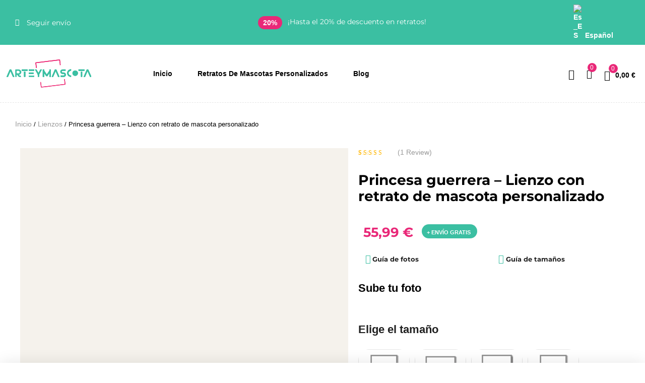

--- FILE ---
content_type: image/svg+xml
request_url: https://arteymascota.com/wp-content/uploads/2023/05/logoAyMRecurso-2.svg
body_size: 6974
content:
<svg xmlns="http://www.w3.org/2000/svg" viewBox="0 0 602.96 199.2"><defs><style>.cls-1{fill:#3bbfa2;}.cls-2{fill:#f36;}.cls-3{fill:#e92878;}</style></defs><title>logoAyMRecurso 2</title><g id="Capa_2" data-name="Capa 2"><g id="Capa_1-2" data-name="Capa 1"><path class="cls-1" d="M303.92,98.28c-2.45,3.73-4.87,7.47-7.34,11.19-2,3-4,5.87-6,8.82a1.76,1.76,0,0,1-1.68.84,14.41,14.41,0,0,0-3.34,0c-3.4.72-4.9-1.4-6.44-3.83-2.45-3.88-5.11-7.62-7.65-11.44-1.23-1.85-2.41-3.73-3.67-5.69a3.72,3.72,0,0,0-.3,2.07s0,14.41,0,21.61c0,2.14-.14,2.26-2.3,2.27h-5.36c-2.38,0-2.74-.34-2.74-2.69q0-19.1,0-38.2c0-3.35,0-6.7,0-10.05,0-2.18.5-2.67,2.63-2.68,1.9,0,3.8.08,5.7,0,1.59-.09,2.08,2.09,2.08,2.09a2.66,2.66,0,0,1,0,.5c-.83,4.33,1.14,7.71,3.49,11.09,3.66,5.25,7.1,10.65,10.64,16,1.06,1.59,3.19,4.76,3.19,4.76s1.21,1.15,1.93.06c1.91-2.89,5.79-8.62,5.79-8.62s3.56-5.3,5.37-7.93c2.08-3,4-6.18,6.13-9.22a3.39,3.39,0,0,0,.26-1.63s0-3.46,0-5.19c0-1.26.53-2,1.94-1.89,1.73.08,3.46,0,5.19,0,2.69,0,3.26.55,3.26,3.19q0,23.29,0,46.58c0,.73,0,1.45,0,2.18,0,1.1-.43,1.68-1.57,1.67-2.51,0-5,0-7.54,0-1.41,0-1.29-.9-1.29-1.8q0-11.06,0-22.12,0-1,0-1.9Z"/><path class="cls-2" d="M211.37,60.73c-1.85.8-2.3-2-2.3-2s-.9-7.6-1.3-11.4c-.46-4.28-1-8.58-1.58-12.86-.43-3.4-1.24-6.77-1.3-10.22,0-2.3,2.44-3.28,2.44-3.28s2.82-.56,4.27-.71c4.3-.47,12.88-1.61,12.88-1.61s6.73-.86,10.09-1.22c4.2-.44,8.39-1,12.58-1.5q12.5-1.4,25-3.06c6.32-.84,12.66-1.55,19-2.44,4.27-.6,8.6-1.12,12.91-1.56,3.36-.35,6.73-.73,10.08-1.22,4.67-.69,14.06-1.76,14.06-1.76L339.71,4.4s2.44-.18,3.66-.32c6.12-.68,12.23-1.51,18.36-2.21,4.8-.55,9.58-1.25,14.38-1.8C379-.26,379.64.5,380,3.33c.68,4.72.74,9.5,1.71,14.19.38,1.84.13,3.8.46,5.65.84,4.77,1.07,9.6,1.77,14.38.11.72.44,1.66-.7,2.15a6,6,0,0,1-4,.47c-.51-.13-.42-.75-.4-1.18.12-3.86-.87-7.61-1.25-11.41-.56-5.5-1.52-11-1.91-16.51a5.65,5.65,0,0,0-.39-1.26c-.38-1.18.19-2.92-1-3.49-1-.45-2.39,0-3.6.14-4.61.56-13.81,1.78-13.81,1.78l-.32.08s-8.06.84-12.06,1.32-8.12,1-12.16,1.48c-3.77.5-7.57,1-11.37,1.43a120.24,120.24,0,0,0-13.31,1.7,1.32,1.32,0,0,1-.32.08c-4-.24-11.73,1.3-11.73,1.3s-8.4.56-12.48,1.65a1.09,1.09,0,0,1-.32.08c-4-.28-11.9,1.29-11.9,1.29l-13,1.55-11.71,1.44-13,1.58s-7.68,1.18-11.58,1.37c-3.2.16-9.59,1-9.59,1s-1.24.78-1.16,1.66c.64,7.59,1.8,15.12,2.71,22.68.37,3.08.36,6.22,1.1,9.26.25,1-1.28,1.48-1.28,1.48Z"/><path class="cls-1" d="M396.69,123.92l-11.22,0s-1.85-.33-1.8-1.69c.07-2.12,0-4.24,0-6.37,0-1.48.49-2.21,2.17-2.19,6.42.08,12.84,0,19.26,0,4,0,6.59-3.13,5.71-7.29-.35-1.65-2.83-3.58-4.76-3.65-2.18-.08-4.35-.06-6.53,0a19.5,19.5,0,0,1-9.34-2,15,15,0,0,1-7.5-8.75,15.15,15.15,0,0,1-.7-8.17c1.62-7.51,7-12.75,15.3-13,6.64-.18,13.29,0,19.93-.06,1.55,0,2.12.63,2.11,2.08,0,2.07-.05,4.13,0,6.2,0,1.48-.6,1.93-2,1.92-6.31,0-12.62,0-18.93,0a6.74,6.74,0,0,0-5.2,2.25,5.55,5.55,0,0,0,4.22,9c2.84.11,5.68.16,8.52.24,6.85.19,11.53,3.61,14.11,9.65a15.65,15.65,0,0,1-6,19.43A12.57,12.57,0,0,1,406.4,124C403.17,123.8,399.93,123.92,396.69,123.92Z"/><path class="cls-1" d="M50.11,123.92l-3.18,0-2.68-1.71s-4.91-11.71-7.43-17.54-7.57-17.12-7.57-17.12l-.12-.31-1.48-2.13-1.42,2.24L21.5,98.17s-3.65,8.64-5.55,12.93l-4.5,10.15L11,122.67s-.85,1.26-1.77,1.26c-2.68,0-8,0-8,0s-1.45-.78-1.11-1.62c1.3-3.22,2.7-6.39,4.07-9.58q2.33-5.39,4.7-10.77c1.51-3.44,4.55-10.32,4.55-10.32s2.94-7,4.44-10.5c1.33-3.1,4.09-9.25,4.09-9.25s.9-1.1,1.73-1.1c2.68,0,5.36,0,8,0,.86,0,1.71,1.09,1.71,1.09L36.22,78l4.46,10.34s3.11,7.31,4.69,10.95c1.76,4,3.55,8.08,5.32,12.13,1.49,3.39,3,6.77,4.43,10.19.72,1.74-1.66,2.28-1.66,2.28Z"/><path class="cls-1" d="M325.91,123.92h-4s-1.5-.7-1.16-1.58c.93-2.42,2-4.79,3-7.16q2.34-5.38,4.72-10.74c1.91-4.29,3.65-8.66,5.65-12.91,1.62-3.44,2.93-7,4.42-10.51,1.31-3,2.67-6.08,4-9.1.35-.76,1.88-1.13,1.88-1.13s5.25,0,7.87,0a1.71,1.71,0,0,1,1.73,1.06c1,2,1.94,4.09,2.85,6.16,1.48,3.39,2.9,6.8,4.36,10.2q2.41,5.62,4.83,11.24c1.39,3.19,2.81,6.36,4.2,9.54q2.39,5.47,4.75,11a18,18,0,0,1,.95,2.29c.29,1,0,1.72-1.31,1.7-2.57,0-5.14-.07-7.7,0-1.19,0-1.61-.77-1.94-1.53-1.51-3.38-2.9-6.81-4.36-10.21-1.57-3.64-3.19-7.27-4.77-10.91q-2.64-6.08-5.25-12.18c-.44-1-.81-2.06-1.24-3.08-.2-.47-1.05-1-1.05-1a4.12,4.12,0,0,0-.77.95c-1.56,3.54-3.13,7.07-4.69,10.62q-4,9-7.9,18.05c-1.12,2.58-2.2,5.18-3.27,7.79a1.93,1.93,0,0,1-2,1.45C328.48,123.89,327.2,123.92,325.91,123.92Z"/><path class="cls-1" d="M597.55,123.91h-4s-1.36-.45-1.7-1.27c-1.74-4.18-3.54-8.35-5.33-12.51q-2.3-5.33-4.63-10.65T577.1,88.58c-.4-.91-.69-1.85-1.16-2.75-.65-1.24-1.24-.8-1.61,0-1.13,2.39-2.15,4.84-3.2,7.28q-2.33,5.41-4.65,10.82c-1.83,4.26-3.65,8.52-5.52,12.76-.93,2.13-2,4.21-2.91,6.33a1.45,1.45,0,0,1-1.58.9c-2.29,0-4.58,0-6.87,0-2.11,0-2.58-.65-1.77-2.65.74-1.85,1.61-3.64,2.4-5.47,1.49-3.45,2.95-6.91,4.45-10.35s3.15-7.05,4.69-10.59c1.46-3.34,2.87-6.7,4.3-10.06,1.75-4.11,3.48-8.22,5.29-12.3a2.65,2.65,0,0,1,2.77-1.73c1.78.11,5.35,0,5.35,0s3.87.71,4.77,3c2.06,5.18,4.11,10.37,6.49,15.41,2.68,5.65,4.93,11.48,7.57,17.15,2,4.24,5.48,12.93,5.48,12.93s.81,2,1.32,3,.2,1.62-1,1.63C600.34,123.92,598.95,123.91,597.55,123.91Z"/><path class="cls-2" d="M418.17,174.32c.07,3.68-.07,4-3,4.34-7.46,1-14.93,1.8-22.39,2.71-4.59.56-13.75,1.74-13.75,1.74s-13.39,1.51-20.08,2.33c-7.18.88-14.34,2-21.53,2.74-6.53.7-13,1.55-19.57,2.35S305,192.08,298.64,193c-4.13.57-8.28,1.09-12.44,1.47-3.65.34-7.29.9-10.93,1.35-4.53.56-9.08,1-13.59,1.67-4,.61-8,.72-11.92,1.55a13.43,13.43,0,0,1-2.5.2c-2.2,0-3.2-2.93-3.2-2.93s-1.66-14.27-2.54-21.39c-.53-4.3-1.48-12.95-1.48-12.95s.53-1.88,1.83-1.86,2.22-.22,2.42,1.62c.84,7.64,1.86,15.26,2.8,22.89.31,2.49.65,5,.87,7.47.14,1.58.59,2.49,2.44,2.23,4.46-.63,8.93-1.18,13.41-1.72,4.7-.57,9.4-1.06,14.1-1.62,5.47-.65,16.4-2,16.4-2l16.4-2,24.53-3c8.18-1,16.36-2,24.54-3,9.39-1.18,18.78-2.4,28.17-3.58q11.36-1.43,22.72-2.79c2.65-.32,2.81-.45,2.48-3.1-1-7.84-2-15.68-3-23.53a50.05,50.05,0,0,0-.81-6.12,4.83,4.83,0,0,1,.52-2.25s2.24-.74,3.41-.23c.58.25.53.8.59,1.28.5,4,1,8.07,1.5,12.1C416.33,160.08,417.3,167.53,418.17,174.32Z"/><path class="cls-1" d="M221.81,115.11c0-.95,0-2.84,0-2.84s-1.21-7.3-3.1-10.58c-3-5.19-5.91-10.43-8.86-15.64-2.49-4.39-5-8.77-7.47-13.18-.79-1.42,1.23-2.06,1.23-2.06l7.71,0s1.5.21,1.95,1c2.31,4,4.66,8.08,7,12.12,1.85,3.22,3.73,6.43,5.53,9.69.68,1.24,1.74,0,1.74,0l4.38-7.82s5.29-9.25,7.9-13.89a2,2,0,0,1,2.06-1.08c2.34,0,7,0,7,0s2.54.66,1.58,2.45c-1.8,3.38-3.68,6.71-5.55,10.05q-5.33,9.5-10.7,19c-.57,1-1.25,2-1.76,3a21,21,0,0,0-1.14,4.1s0,8.49.05,12.73c0,1.38-1.87,1.82-1.87,1.82s-3.91-.09-5.86,0c-1.37.07-1.92-.38-1.88-1.8.08-2.34,0-4.69,0-7Z"/><path class="cls-1" d="M487.45,116.85A19.32,19.32,0,0,1,467.9,97.57a19.08,19.08,0,0,1,19.53-19.36c10.91,0,19.64,8,19.68,19.11S498.61,116.6,487.45,116.85Zm0-10c5.68-.15,9.9-4.36,9.86-9.31,0-5.4-3.91-9.18-9.8-9.32a9.32,9.32,0,0,0-9.79,9.26C477.58,102.45,482.29,106.85,487.47,106.85Z"/><path class="cls-1" d="M458.56,74.4c0,1.12,0,2.23,0,3.35,0,1.32-1.88,1.94-1.88,1.94s-12.15,4.08-15,10.28c-3.85,8.28-.19,17.73,7.87,21.91A19.86,19.86,0,0,0,457,114a1.51,1.51,0,0,1,1.58,1.73c0,2.18,0,4.36,0,6.53,0,1.44-2,1.93-2,1.93s-8.24-1.34-12-3.33a26.9,26.9,0,0,1-13.66-17.69,26.36,26.36,0,0,1-.56-10.07,28.94,28.94,0,0,1,3-9.22,28.59,28.59,0,0,1,7.9-9.09,27.36,27.36,0,0,1,9.11-4.35,21.79,21.79,0,0,1,6.74-1c1.07,0,1.54.39,1.5,1.47S458.56,73.23,458.56,74.4Z"/><path class="cls-1" d="M532.52,81c-6.53,0-13.05-.05-19.58,0-1.69,0-2.47-2.2-2.47-2.2s-.13-4,0-6a2.17,2.17,0,0,1,2.47-2.27c12.94.05,25.88,0,38.82,0,1.89,0,2.24.33,2.26,2.23,0,2.18-.05,4.35,0,6.53,0,1.36-.51,1.7-1.79,1.69C545.68,80.92,539.1,81,532.52,81Z"/><path class="cls-1" d="M128.71,81c-6.47,0-12.94,0-19.41,0-1.51,0-2.08-2-2.08-2l0-6.19s.51-2,2-2c13,0,26,0,39,0,1.75,0,2.36,2.45,2.36,2.45s0,3.57,0,5.36c0,2-.29,2.33-2.31,2.34-4.57,0-13.72,0-13.72,0Z"/><path class="cls-1" d="M177.16,81H159.74c-2,0-2.18-2.23-2.18-2.23s0-3.91,0-5.86c0-1.74,2.31-2.32,2.31-2.32h34.67c1.69,0,2.53,2.57,2.53,2.57v5.36s-.56,2.48-2.49,2.48Z"/><path class="cls-1" d="M133.79,104.88c0,5.69,0,11.38,0,17.07,0,1.52-2,2-2,2l-6.36,0s-1.43-.29-1.58-1.28a13.88,13.88,0,0,1-.21-2.15q0-15.82,0-31.63c0-2.34.47-3.65,3.24-3.36a41.67,41.67,0,0,0,4.35,0,2.67,2.67,0,0,1,2.53,2.61q0,7.53,0,15.06Q133.79,104,133.79,104.88Z"/><path class="cls-1" d="M527.68,104.88c0-5.58,0-16.75,0-16.75L530,85.78h4.86s2.51.6,2.53,2.49c0,4.19,0,8.38,0,12.56q0,10.05,0,20.1c0,2.71-.29,3-3,3h-4.52c-1.52,0-2.28-.54-2.25-2.29C527.74,116,527.68,110.46,527.68,104.88Z"/><path class="cls-1" d="M175.11,92.61h14.74c2.08,0,2.26.19,2.27,2.32s0,6.2,0,6.2-.42,1.93-1.84,1.93c-9.72,0-29.15,0-29.15,0l-2-.23c-.95-.11-1.36-1.59-1.36-1.59s0-4.47,0-6.7c0-1.4.89-1.9,2.22-1.9C165.06,92.62,170.09,92.61,175.11,92.61Z"/><path class="cls-1" d="M177.26,123.69H160.69c-2,0-2.38-2.28-2.38-2.28s0-3.35,0-5c0-1.24.54-1.86,1.8-1.86h34.47a1.52,1.52,0,0,1,1.73,1.75c0,1.78,0,3.57,0,5.35,0,1.4-.58,2.1-2.13,2.08C188.52,123.65,182.89,123.69,177.26,123.69Z"/><path class="cls-1" d="M159.17,102.79l2,.23s19.43,0,29.15,0c1.42,0,1.84-1.93,1.84-1.93s0-4.13,0-6.2-.2-2.32-2.27-2.32H175.11c-5,0-10.05,0-15.08,0-1.33,0-2.19.5-2.22,1.9,0,2.23,0,6.7,0,6.7S158.22,102.68,159.17,102.79Z"/><path class="cls-1" d="M250.5,73.26c1-1.79-1.58-2.45-1.58-2.45s-4.69,0-7,0a2,2,0,0,0-2.06,1.08c-2.62,4.64-7.9,13.89-7.9,13.89l-4.38,7.82s-1.06,1.24-1.74,0c-1.79-3.26-3.67-6.46-5.53-9.69-2.33-4-4.67-8.08-7-12.12-.45-.78-1.95-1-1.95-1l-7.71,0s-2,.64-1.23,2.06c2.47,4.4,5,8.78,7.47,13.18,3,5.21,5.88,10.45,8.86,15.64,1.89,3.29,3.1,10.58,3.1,10.58s0,1.89,0,2.84h0c0,2.35.06,4.69,0,7,0,1.41.51,1.86,1.88,1.8,2-.09,5.86,0,5.86,0s1.88-.44,1.87-1.82c-.05-4.24-.05-12.73-.05-12.73a21,21,0,0,1,1.14-4.1c.52-1,1.19-2,1.76-3q5.36-9.48,10.7-19C246.82,80,248.7,76.64,250.5,73.26Z"/><path class="cls-3" d="M415.38,152.63c-.51-4-1-8.07-1.5-12.1-.06-.49,0-1-.59-1.28-1.18-.51-3.41.23-3.41.23a4.83,4.83,0,0,0-.52,2.25,50.06,50.06,0,0,1,.81,6.12c1,7.85,2,15.68,3,23.53.34,2.64.17,2.78-2.48,3.1q-11.36,1.36-22.72,2.79c-9.39,1.18-18.78,2.4-28.17,3.58-8.18,1-16.36,2-24.54,3l-24.53,3-16.4,2s-10.93,1.36-16.4,2c-4.7.56-9.4,1.05-14.1,1.62-4.47.54-8.95,1.09-13.41,1.72-1.85.26-2.3-.65-2.44-2.23-.22-2.5-.56-5-.87-7.47-.95-7.63-2-15.25-2.8-22.89-.2-1.84-1.23-1.61-2.42-1.62s-1.83,1.86-1.83,1.86.95,8.64,1.48,12.95c.88,7.13,2.54,21.39,2.54,21.39s1,3,3.2,2.93a13.43,13.43,0,0,0,2.5-.2c3.93-.82,8-.94,11.92-1.55,4.51-.69,9.06-1.12,13.59-1.67,3.64-.45,7.28-1,10.93-1.35,4.16-.38,8.32-.9,12.44-1.47,6.39-.89,12.8-1.65,19.2-2.43s13-1.64,19.57-2.35c7.19-.77,14.35-1.86,21.53-2.74,6.69-.82,20.08-2.33,20.08-2.33s9.17-1.18,13.75-1.74c7.46-.91,14.93-1.76,22.39-2.71,2.93-.37,3.07-.67,3-4.34C417.3,167.53,416.33,160.08,415.38,152.63Z"/><path class="cls-1" d="M194.54,70.53H159.87s-2.28.58-2.31,2.32c0,2,0,5.86,0,5.86s.16,2.23,2.18,2.23h34.83c1.94,0,2.49-2.48,2.49-2.48V73.11S196.22,70.53,194.54,70.53Z"/><path class="cls-1" d="M194.57,114.53H160.1c-1.26,0-1.82.62-1.8,1.86,0,1.67,0,5,0,5s.34,2.28,2.38,2.28h16.57c5.63,0,11.27,0,16.9,0,1.56,0,2.12-.69,2.13-2.08,0-1.78,0-3.57,0-5.35A1.52,1.52,0,0,0,194.57,114.53Z"/><path class="cls-1" d="M405.93,92.5c-2.84-.08-5.68-.14-8.52-.24a5.55,5.55,0,0,1-4.22-9,6.74,6.74,0,0,1,5.2-2.25c6.31,0,12.62,0,18.93,0,1.42,0,2.06-.45,2-1.92-.07-2.06,0-4.13,0-6.2,0-1.44-.56-2.09-2.11-2.08-6.64.06-13.29-.12-19.93.06-8.26.23-13.68,5.47-15.3,13a15.15,15.15,0,0,0,.7,8.17,15,15,0,0,0,7.5,8.75,19.5,19.5,0,0,0,9.34,2c2.18,0,4.36,0,6.53,0,1.93.07,4.41,2,4.76,3.65.88,4.15-1.72,7.29-5.71,7.29-6.42,0-12.84.05-19.26,0-1.67,0-2.18.7-2.17,2.19,0,2.12.06,4.25,0,6.37,0,1.36,1.8,1.69,1.8,1.69l11.22,0c3.24,0,6.48-.12,9.71,0a12.57,12.57,0,0,0,7.64-2.38,15.65,15.65,0,0,0,6-19.43C417.46,96.11,412.78,92.69,405.93,92.5Z"/><path class="cls-1" d="M602.72,122.27c-.51-1-1.32-3-1.32-3s-3.5-8.69-5.48-12.93c-2.64-5.66-4.89-11.49-7.57-17.15-2.38-5-4.44-10.23-6.49-15.41-.91-2.29-4.77-3-4.77-3s-3.57.12-5.35,0A2.65,2.65,0,0,0,569,72.5c-1.81,4.08-3.54,8.2-5.29,12.3-1.43,3.35-2.84,6.72-4.3,10.06-1.54,3.54-3.15,7.05-4.69,10.59s-3,6.91-4.45,10.35c-.79,1.83-1.65,3.62-2.4,5.47-.81,2-.34,2.64,1.77,2.65,2.29,0,4.58,0,6.87,0a1.45,1.45,0,0,0,1.58-.9c.94-2.12,2-4.2,2.91-6.33,1.86-4.24,3.68-8.51,5.52-12.76q2.33-5.41,4.65-10.82c1-2.43,2.07-4.88,3.2-7.28.38-.8,1-1.24,1.61,0,.47.89.76,1.84,1.16,2.75q2.39,5.45,4.77,10.91t4.63,10.65c1.79,4.16,3.59,8.33,5.33,12.51.34.82,1.7,1.27,1.7,1.27h4c1.4,0,2.79,0,4.19,0C602.91,123.89,603.25,123.29,602.72,122.27Z"/><path class="cls-1" d="M554.05,79.29c-.08-2.17,0-4.35,0-6.53,0-1.9-.37-2.23-2.26-2.23-12.94,0-25.88,0-38.82,0a2.17,2.17,0,0,0-2.47,2.27c-.13,2,0,6,0,6s.79,2.22,2.47,2.2c6.53-.09,13.05,0,19.58,0s13.16,0,19.75,0C553.54,81,554.1,80.64,554.05,79.29Z"/><path class="cls-1" d="M458.57,115.74A1.51,1.51,0,0,0,457,114a19.86,19.86,0,0,1-7.47-2.13c-8.06-4.18-11.72-13.64-7.87-21.91,2.88-6.19,15-10.28,15-10.28s1.92-.62,1.88-1.94c0-1.12,0-2.23,0-3.35s0-2.35,0-3.52-.43-1.46-1.5-1.47a21.78,21.78,0,0,0-6.74,1,27.36,27.36,0,0,0-9.11,4.35,28.59,28.59,0,0,0-7.9,9.09,28.94,28.94,0,0,0-3,9.22,28,28,0,0,0,4.81,19.51,26.65,26.65,0,0,0,9.41,8.25c3.79,2,12,3.33,12,3.33s2.06-.49,2-1.93C458.53,120.09,458.56,117.91,458.57,115.74Z"/><path class="cls-1" d="M534.83,85.78H530l-2.29,2.35s0,11.17,0,16.75.06,11.17,0,16.75c0,1.75.73,2.28,2.25,2.29h4.52c2.67,0,3-.28,3-3q0-10.05,0-20.1c0-4.19,0-8.38,0-12.56C537.34,86.38,534.83,85.78,534.83,85.78Z"/><path class="cls-1" d="M487.43,78.22A19.08,19.08,0,0,0,467.9,97.58a19.32,19.32,0,0,0,19.55,19.28c11.16-.25,19.7-8.27,19.66-19.53S498.34,78.27,487.43,78.22Z"/><path class="cls-1" d="M305.59,124.16c2.51-.06,5,0,7.54,0,1.14,0,1.61-.57,1.57-1.67,0-.72,0-1.45,0-2.18q0-23.29,0-46.58c0-2.64-.57-3.19-3.26-3.19-1.73,0-3.47.07-5.19,0-1.41-.07-1.93.63-1.94,1.89,0,1.73,0,5.19,0,5.19a3.39,3.39,0,0,1-.26,1.63c-2.09,3-4,6.18-6.13,9.22-1.8,2.63-5.37,7.93-5.37,7.93s-3.89,5.73-5.79,8.62c-.72,1.09-1.93-.06-1.93-.06s-2.13-3.17-3.19-4.76c-3.54-5.33-7-10.73-10.64-16-2.35-3.38-4.32-6.76-3.49-11.09a2.66,2.66,0,0,0,0-.5s-.49-2.17-2.08-2.09c-1.89.1-3.8,0-5.7,0-2.12,0-2.62.5-2.63,2.68,0,3.35,0,6.7,0,10.05q0,19.1,0,38.2c0,2.34.35,2.68,2.74,2.69h5.36c2.16,0,2.3-.13,2.3-2.27,0-7.2,0-21.61,0-21.61a3.72,3.72,0,0,1,.3-2.07c1.26,2,2.44,3.85,3.67,5.69,2.55,3.82,5.2,7.56,7.65,11.44,1.54,2.44,3,4.56,6.44,3.83a14.41,14.41,0,0,1,3.34,0,1.76,1.76,0,0,0,1.68-.84c2-3,4-5.86,6-8.82,2.47-3.71,4.9-7.46,7.34-11.19l.38.07q0,1,0,1.9,0,11.06,0,22.12C304.3,123.27,304.18,124.2,305.59,124.16Z"/><path class="cls-1" d="M50.7,111.45c-1.77-4-3.57-8.08-5.32-12.13-1.58-3.64-4.69-10.95-4.69-10.95L36.22,78l-2.84-6.16s-.85-1.1-1.71-1.09c-2.68,0-5.36,0-8,0-.84,0-1.73,1.09-1.73,1.09S19.15,78,17.81,81.15c-1.5,3.49-4.44,10.5-4.44,10.5s-3,6.88-4.55,10.32-3.14,7.17-4.7,10.77c-1.38,3.18-2.78,6.36-4.07,9.58-.34.84,1.11,1.62,1.11,1.62s5.36,0,8,0c.92,0,1.77-1.26,1.77-1.26l.47-1.42,4.5-10.15c1.9-4.29,5.55-12.93,5.55-12.93l4.74-10.78,1.42-2.24,1.48,2.13.12.31S34.34,99,36.82,104.71s7.43,17.54,7.43,17.54l2.68,1.71,3.18,0h3.35s2.39-.54,1.66-2.28C53.7,118.22,52.18,114.84,50.7,111.45Z"/><path class="cls-3" d="M207.76,47.37c.41,3.8,1.3,11.4,1.3,11.4s.46,2.76,2.3,2h2s1.53-.44,1.28-1.48c-.74-3-.73-6.18-1.1-9.26-.91-7.56-2.06-15.09-2.71-22.68-.07-.88,1.16-1.66,1.16-1.66s6.38-.89,9.59-1c3.9-.19,11.58-1.37,11.58-1.37l13-1.58,11.71-1.44,13-1.55s7.86-1.57,11.9-1.29a1.09,1.09,0,0,0,.32-.08c4.09-1.08,12.48-1.65,12.48-1.65s7.75-1.54,11.73-1.3a1.32,1.32,0,0,0,.32-.08,120.24,120.24,0,0,1,13.31-1.7c3.8-.39,7.6-.93,11.37-1.43,4-.53,8.12-1,12.16-1.48s12.06-1.32,12.06-1.32l.32-.08s9.2-1.22,13.81-1.78c1.21-.15,2.62-.59,3.6-.14,1.23.57.65,2.31,1,3.49a5.66,5.66,0,0,1,.39,1.26c.39,5.54,1.35,11,1.91,16.51.38,3.8,1.37,7.55,1.25,11.41,0,.43-.11,1,.4,1.18a6,6,0,0,0,4-.47c1.13-.49.8-1.43.7-2.15-.71-4.78-.94-9.61-1.77-14.38-.33-1.85-.07-3.82-.46-5.65-1-4.69-1-9.47-1.71-14.19C379.64.5,379-.26,376.11.07c-4.8.55-9.58,1.25-14.38,1.8-6.12.7-12.23,1.52-18.36,2.21-1.22.14-3.66.32-3.66.32L328.15,5.93S318.76,7,314.09,7.69c-3.35.5-6.73.88-10.08,1.22-4.31.45-8.64,1-12.91,1.56-6.32.89-12.66,1.59-19,2.44q-12.46,1.67-25,3.06c-4.2.47-8.38,1.06-12.58,1.5-3.35.35-10.09,1.22-10.09,1.22s-8.58,1.15-12.88,1.61c-1.44.16-4.27.71-4.27.71s-2.48,1-2.44,3.28c.06,3.45.87,6.81,1.3,10.22C206.72,38.79,207.3,43.09,207.76,47.37Z"/><path class="cls-1" d="M370.3,109c-1.39-3.18-2.82-6.35-4.2-9.54q-2.44-5.61-4.83-11.24c-1.46-3.4-2.88-6.81-4.36-10.2-.91-2.07-1.89-4.11-2.85-6.16a1.71,1.71,0,0,0-1.73-1.06c-2.62,0-7.87,0-7.87,0s-1.53.37-1.88,1.13c-1.37,3-2.73,6-4,9.1-1.5,3.49-2.81,7.07-4.42,10.51-2,4.26-3.74,8.62-5.65,12.91q-2.38,5.36-4.72,10.74c-1,2.37-2.08,4.75-3,7.16-.34.88,1.16,1.58,1.16,1.58h4c1.28,0,2.57,0,3.85,0a1.93,1.93,0,0,0,2-1.45c1.07-2.61,2.15-5.21,3.27-7.79q3.93-9,7.9-18.05C344.47,93.1,346,89.57,347.6,86a4.12,4.12,0,0,1,.77-.95s.86.49,1.05,1c.43,1,.8,2.06,1.24,3.08q2.61,6.1,5.25,12.18c1.58,3.64,3.2,7.26,4.77,10.91,1.47,3.4,2.86,6.83,4.36,10.21.34.76.75,1.57,1.94,1.53,2.56-.09,5.13-.06,7.7,0,1.29,0,1.6-.65,1.31-1.7a18,18,0,0,0-.95-2.29Q372.68,114.46,370.3,109Z"/><path class="cls-1" d="M133.79,104.88q0-.84,0-1.67,0-7.53,0-15.06a2.67,2.67,0,0,0-2.53-2.61,41.67,41.67,0,0,1-4.35,0c-2.77-.29-3.24,1-3.24,3.36q0,15.82,0,31.63a13.88,13.88,0,0,0,.21,2.15c.15,1,1.58,1.28,1.58,1.28l6.36,0s2-.48,2-2C133.75,116.26,133.79,110.57,133.79,104.88Z"/><path class="cls-1" d="M148.24,70.8c-13,0-26,0-39,0-1.49,0-2,2-2,2l0,6.19s.57,2,2.08,2c6.47-.06,12.94,0,19.41,0h5.86s9.15,0,13.72,0c2,0,2.3-.31,2.31-2.34,0-1.79,0-5.36,0-5.36S150,70.8,148.24,70.8Z"/><path class="cls-1" d="M104.23,93.51c1.45-6.48-.57-12.29-5.23-17.08-3.88-4-8.78-5.52-14.17-5.61-6.76-.1-20.27,0-20.27,0S62,71,62,73.38q0,12.06,0,24.13c0,8.15,0,16.31,0,24.46,0,1.55,2,2,2,2l4.86,0a3.08,3.08,0,0,0,3-3.07c0-3.41,0-6.81,0-10.22,0-1.32,1.78-1.82,1.78-1.82l1.84,0s1.4.36,1.6,1.23a18.74,18.74,0,0,0,7.83,11.16c4.72,3.38,10.09,4,15.69,3.68.9-.05,1.13-1.34,1.13-1.34l0-5.19s0-3.73-3.64-3.65a11.37,11.37,0,0,1-9-3.49,10.07,10.07,0,0,1-1.27-2.19,11.82,11.82,0,0,1,2.16-1C97.72,106.19,102.53,101.14,104.23,93.51ZM83.14,98.85c-3.18,0-6.35,0-9.53,0-1.47,0-2.07-2-2.07-2s0-4.79,0-7.19,0-4.79,0-7.19c0-1.18.35-1.76,1.61-1.74,4,0,8-.12,12,.07,3.8.18,6.86,4.05,6.86,4.05s1.86,9.87-1,11.92A12.86,12.86,0,0,1,83.14,98.85Z"/></g></g></svg>